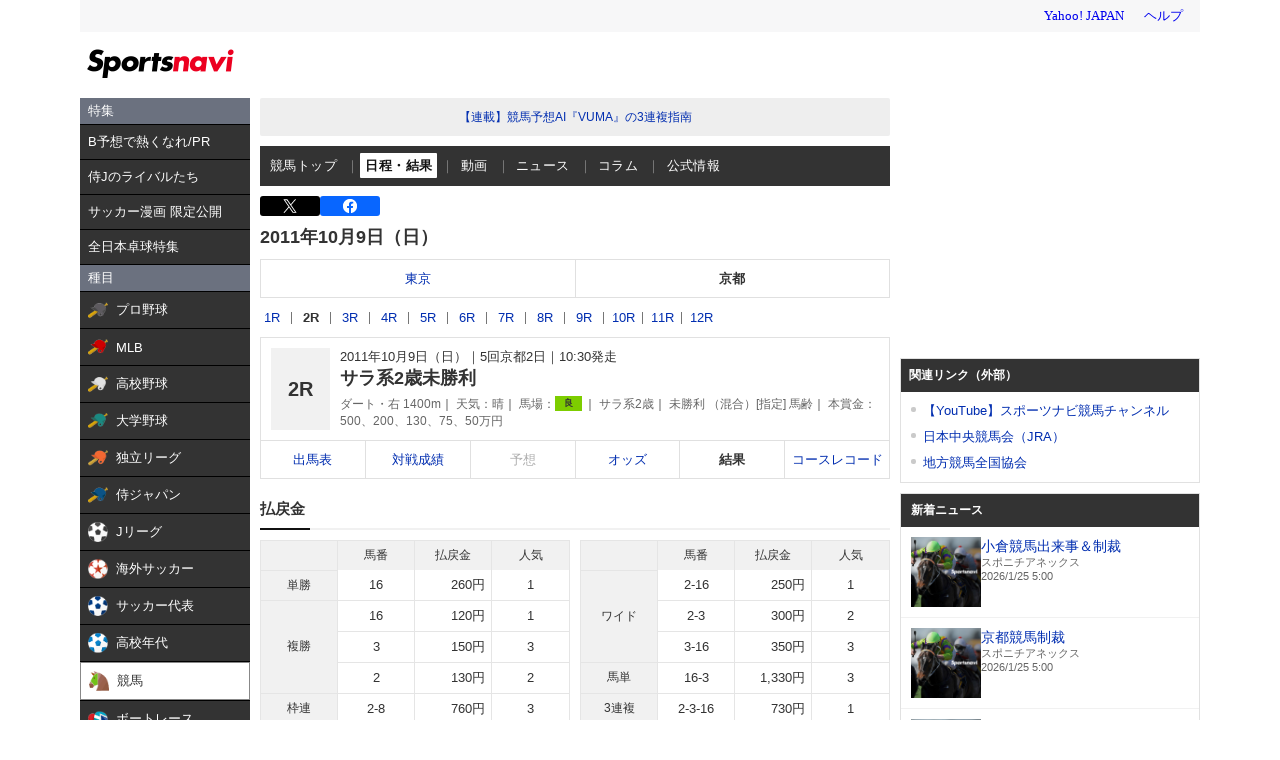

--- FILE ---
content_type: text/html; charset=utf-8
request_url: https://www.google.com/recaptcha/api2/aframe
body_size: 269
content:
<!DOCTYPE HTML><html><head><meta http-equiv="content-type" content="text/html; charset=UTF-8"></head><body><script nonce="vv5wK5pxsj_k53S4YQQLkQ">/** Anti-fraud and anti-abuse applications only. See google.com/recaptcha */ try{var clients={'sodar':'https://pagead2.googlesyndication.com/pagead/sodar?'};window.addEventListener("message",function(a){try{if(a.source===window.parent){var b=JSON.parse(a.data);var c=clients[b['id']];if(c){var d=document.createElement('img');d.src=c+b['params']+'&rc='+(localStorage.getItem("rc::a")?sessionStorage.getItem("rc::b"):"");window.document.body.appendChild(d);sessionStorage.setItem("rc::e",parseInt(sessionStorage.getItem("rc::e")||0)+1);localStorage.setItem("rc::h",'1769285153939');}}}catch(b){}});window.parent.postMessage("_grecaptcha_ready", "*");}catch(b){}</script></body></html>

--- FILE ---
content_type: text/css
request_url: https://s.yimg.jp/images/sports/all_device/pc/css/unity_common.min_1.1.1.css?2022030811
body_size: 7530
content:
@charset "utf-8";
body {
	margin: 0;
	padding: 0;
}
dl, dt, dd, ul, ol, li, h1, h2, h3, h4, h5, h6, pre, form, input, p, blockquote, fieldset, div {
	margin: 0;
	padding: 0;
}
ul li, ol li {
	list-style: none;
}
caption {
	text-align: left;
}
img {
	vertical-align: bottom;
}
a img {
	border: 0;
}
hr.separation {
	display: none;
}
fieldset {
	border: none;
}
header, section, nav, aside, footer, article {
	display: block;
}
.yjSNpb a {
	text-decoration: none;
}
a {
	color: #022eb0;
	text-decoration: none;
}
a:visited {
	color: #9471a5;
}
a:hover {
	text-decoration: underline;
}
.floatL {
	float: left;
}
.floatR {
	float: right;
}
.yj950-1 #contents, .yj950-1-3 #contents, .yj950-2 #contents, .yj950-3 #contents {
	margin-top: 10px;
}
.clearfix:after {
	height: 0;
	content: ".";
	display: block;
	clear: both;
	visibility: hidden;
}
.clearfix {
	min-height: 1%;
	display: inline-table;
}
* html .clearfix {
	height: 1%;
}
.clearfix {
	display: block;
}
#wrapperAll {
	border-top: none;
}
#titleNavi {
	border-top: 1px solid #ccc;
}
#ad-s {
	margin: 0 0 20px 0;
}
#pos-s {
	border-top: none;
}
#pos-lrec dt {
	*vertical-align: baseline;
}
#posLrec td td {
	font-family: "MS PGothic", "Hiragino Kaku Gothic Pro", "ヒラギノ角ゴ Pro W3", Helvetica, Arial, sans-serif;
}
.ad_sqb a {
	text-decoration: underline;
}
#contentHeader, #globalNav, .subNav, #contentFooter {
	/*font-family: "メイリオ", "ヒラギノ W3", "ＭＳ Ｐゴシック", Futura, sans-serif;*/
	font-family: "メイリオ","ヒラギノ W3","ＭＳ Ｐゴシック",Helvetica,Arial,sans-serif;
}
#contentHeader {
	height: 46px;
	*height: 50px;
	line-height: 1 !important;
	border-top: 4px solid #d30606;
}
#contentHeader .floatL .title {
	margin: 8px 20px 0 5px;
	float: left;
	background: url(https://s.yimg.jp/images/sports/common/logo/spn/l_spn_153.png) 0 0 no-repeat;
}
#contentHeader .floatL .title a {
	width: 153px;
	height: 30px;
	display: block;
	text-indent: -9999px;
}
#contentHeader .floatL .loginArea {
  margin-top: 7px;
  float: left;
  line-height: 1.4;
  font-size: 12px;
}
#contentHeader .floatL .logIn,#contentHeader .floatL .prText{
  font-size: 100%;
}
#contentHeader .floatL .prText {
  margin-top: 1px;
  margin-bottom: 4px;
}
#contentHeader .floatL .logIn:first-child:last-child{
  margin-top: 10px;
}
#contentHeader .logIn span {
	font-weight: bold;
}
#contentHeader .floatR {
	margin-top: 12px;
	margin-bottom: 9px;
	position: relative;
}
#contentHeader .floatR form {
	margin: 0;
	padding: 0;
	top: 0;
	right: 107px;
	position: absolute;
	outline: 0;
	border: 0;
}
#contentHeader .floatR .searchArea {
	width: 218px;
	*width: 220px;
	height: 20px;
	*height: 22px;
	position: relative;
	border: 1px solid #d2d2d2;
}
#contentHeader .floatR .searchBox {
	width: 173px;
	height: 20px;
	*height: 19px;
	margin: 0;
	padding: 0 0 0 5px;
	line-height: 20px;
	font-size: 82%;
	border: 0;
}
#contentHeader .floatR .btnSubmit {
	width: 40px;
	height: 20px;
	*height: 22px;
	margin: 0;
	padding: 0;
	top: 0;
	right: 0;
	position: absolute;
	display: block;
	cursor: pointer;
	text-indent: -9999px;
	border-width: 0 0 0 1px;
	border-style: solid;
	border-color: #d2d2d2;
	background: #eee url(https://s.yimg.jp/images/sports/all_device/pc/img/icon_set.png) -104px -1847px no-repeat;
}
#contentHeader .floatR .btnSubmit:hover {
	background-position: -104px -1871px;
}
#contentHeader .floatR .hover {
	*background-position: -104px -1871px;
}
#contentHeader .floatR .boxSearch {
	margin: 0;
	padding: 0;
	height: 20px;
	*height: 22px;
	border: 1px solid #d2d2d2;
}
#contentHeader .floatR .btnSearch {
	margin: 0;
	padding: 0;
	display: inline-block;
	*display: inline;
	*zoom: 1;
}
#contentHeader .floatR .serviceLogo {
	margin: 0 10px 0 15px;
	display: inline-block;
	*display: inline;
	*zoom: 1;
	background: url(https://s.yimg.jp/images/sports/common/logo/yahoo/l_yahoo_82.png) no-repeat;
	background: url(data:image/svg+xml,%3Csvg%20id%3D%22yahoologo%22%20xmlns%3D%22http%3A//www.w3.org/2000/svg%22%20xmlns%3Axlink%3D%22http%3A//www.w3.org/1999/xlink%22%20viewBox%3D%220%200%20285%2071.9%22%3E%0A%3Cpath%20fill%3D%22%23FF0033%22%20d%3D%22M183%2C47.1c-0.7%2C0.2-3.3%2C1.1-4.1%2C1.3c-0.1%2C2.4-0.5%2C13.1-0.5%2C13.1c-0.2%2C5-2.4%2C8.3-8.1%2C10.5l-2.1-0.5%0A%09c2.8-1.7%2C4-3.1%2C4.4-4.3c0.6-1.6%2C0.9-5.2%2C0.9-11.9c0%2C0-0.1-5.1-0.2-6.8c-0.9-0.1-4.4-1-5.5-1.2l-0.1-1.6c2.2%2C0.1%2C7.1%2C0.1%2C9.1%2C0.1%0A%09c1.9%2C0%2C4.3-0.1%2C6.2-0.1L183%2C47.1z%20M274.5%2C48.6c-0.6%2C0-3.3%2C0.2-3.9%2C0.2c-0.6%2C0-3.9-0.1-4.4-0.1l0.2%2C1.7c1.3%2C0.3%2C2.5%2C0.4%2C3%2C0.5%0A%09c0%2C1.2%2C0.2%2C8%2C0.2%2C10.9c-3.1-3.4-9.1-10.2-11.7-13.1c-2%2C0-5.7%2C0-6.9%2C0v2.2c1%2C0%2C2.4%2C0.1%2C3.2%2C0.2c0%2C0.8%2C0%2C13.3-0.1%2C14.4%0A%09c-0.9%2C0.3-1.7%2C0.7-2.7%2C1.1l0%2C1.8c0.1%2C0%2C7.4%2C0%2C9.7%2C0l-0.1-1.8c-0.5-0.1-3-0.7-4.1-1c0-1.7-0.1-10.7-0.1-13%0A%09c2.9%2C3.6%2C11.7%2C13.5%2C14.4%2C16.2c0.4%2C0.4%2C0.9%2C0.2%2C0.9-0.3c0-3-0.2-15.7-0.2-17.5c1.1-0.2%2C2.3-0.5%2C2.7-0.6L274.5%2C48.6z%20M222.5%2C55.4%0A%09c0%2C2.4-2.2%2C3.4-4.7%2C3.8v1.7c5.2-0.5%2C8.4-2.6%2C8.4-5.6v-0.1c0-3.5-2.3-6.6-7.8-6.7c0%2C0-2-0.1-3.1-0.1h-7.4l0.3%2C1.9%0A%09c1%2C0.1%2C2.4%2C0.2%2C3.3%2C0.3c0.1%2C2.4%2C0.3%2C12.4%2C0.2%2C15.2c-0.6%2C0.1-2.5%2C0.5-3.3%2C0.7l-0.2%2C1.7c0.7%2C0%2C11.4%2C0%2C12.1%2C0l-0.1-1.5%0A%09c-0.8-0.2-3.5-0.7-4.2-0.9c-0.1-0.7-0.3-14.7-0.2-15.3c1.1%2C0%2C3.1%2C0.1%2C4%2C0.3c2.1%2C0.6%2C2.7%2C2.8%2C2.7%2C4.2%20M81.6%2C6.8H48.7l0.7%2C3.6%0A%09c1.1%2C0%2C8%2C1%2C10.1%2C1.4C59.1%2C15%2C44.5%2C25.2%2C43%2C27.4c-2.8-4-11.4-14.5-16.8-22.6c2.1-0.6%2C10.2-0.7%2C11.8-1.1l0.6-3.2H0.4L0%2C4%0A%09c2%2C0.4%2C10.2%2C1.3%2C11.4%2C1.7c4.3%2C3.3%2C21%2C24.4%2C21.7%2C26.5v11.7c0%2C2-1.4%2C2.8-3.4%2C3.4c-2%2C0.5-5.3%2C0.9-7.4%2C0.7l-0.4%2C3.6%0A%09c3.4%2C0.1%2C13.7-0.3%2C17-0.3c6.6%2C0%2C17.1%2C0%2C18.8%2C0.1l0.4-3.7l-11.3-0.8c0%2C0-0.3-13.5%2C0-14.8C47.9%2C28.5%2C68%2C12.8%2C70%2C12.2%0A%09c2-0.4%2C7.8-1.7%2C9.2-1.9L81.6%2C6.8z%20M160.8%2C37.7c-1.3-0.2-7.6-1-7.6-1V9.1c1.4-0.1%2C5.8-0.8%2C7-0.9l0.3-3.1c-3.9%2C0.2-18.7%2C0.3-22.4%2C0%0A%09L137.6%2C8c1.8%2C0.1%2C5.8%2C1%2C7.4%2C1.2v12.7h-22.3v-8.7c1.8%2C0%2C7.7-0.9%2C9-0.9l0.5-2.9c-4.6%2C0.3-21.2%2C0.3-26.6%2C0l-0.4%2C3.1%0A%09c1.7%2C0.1%2C7.6%2C0.7%2C9.1%2C0.7c0.1%2C1.7%2C0.2%2C6.5%2C0.2%2C8.2v4.9c0%2C4-0.1%2C7.8-0.3%2C10.3c-1.2%2C0.2-6.4%2C0.8-8.3%2C0.8l-0.4%2C3.5%0A%09c6.2-0.4%2C19.2-0.3%2C25.8%2C0l0.4-3.3c-1.7-0.2-8.9-1-8.9-1v-9.8c2.6-0.7%2C19.3-1%2C22.3-1v10.9c-1.2%2C0.2-6.2%2C1-7.1%2C1l-0.4%2C3.2%0A%09c6.2-0.2%2C16.7-0.4%2C22.7%2C0L160.8%2C37.7z%20M276.7%2C44.2l0.8-6.8l-3.8%2C0.1l-4.1-0.2l-0.8%2C7l4.1-0.2L276.7%2C44.2z%20M283.8%2C4.9l1.2-4.7h-13.6%0A%09v31.5h6L283.8%2C4.9z%20M186.4%2C37.5c5-0.1%2C14.8-3%2C14.8-11.7c0-0.1%2C0-0.4%2C0-0.4c0%2C0%2C0-0.3%2C0-0.4c0-8.7-9.7-11.6-14.8-11.7%0A%09c-0.5%2C0-1%2C0-1.5-0.1c-0.5%2C0-1%2C0.1-1.5%2C0.1c-5%2C0.1-14.8%2C3-14.8%2C11.7c0%2C0.1%2C0%2C0.4%2C0%2C0.4c0%2C0%2C0%2C0.3%2C0%2C0.4c0%2C8.7%2C9.7%2C11.6%2C14.8%2C11.7%0A%09c0.5%2C0%2C1%2C0%2C1.5%2C0.1C185.4%2C37.6%2C185.9%2C37.6%2C186.4%2C37.5%20M209.8%2C25.2c0%2C0%2C0%2C0.3%2C0%2C0.4c-0.2%2C9.8-9.6%2C16.1-24.1%2C16.4c0%2C0-0.5%2C0-0.7%2C0%0A%09c-0.2%2C0-0.7%2C0-0.7%2C0c-14.6-0.3-23.9-7-24-16.4c0-0.1%2C0-0.1%2C0-0.1c0%2C0%2C0-0.1%2C0-0.2c0-10%2C8.6-16.1%2C24-16.4c0%2C0%2C0.5%2C0%2C0.7%2C0%0A%09c0.2%2C0%2C0.7%2C0%2C0.7%2C0C200.2%2C9.1%2C209.8%2C15.2%2C209.8%2C25.2%20M241.6%2C34.3c5.5-0.4%2C15.5-3.8%2C15.7-13.1c-0.2-9.3-10.2-12.6-15.7-13%0A%09c-0.7%2C0-1.5-0.1-2.2-0.1c-0.7%2C0-1.5%2C0-2.2%2C0.1c-5.5%2C0.4-15.5%2C3.6-15.7%2C13c0.2%2C9.3%2C10.2%2C12.7%2C15.7%2C13.1c0.7%2C0.1%2C1.5%2C0.1%2C2.2%2C0.1%0A%09C240.1%2C34.4%2C240.8%2C34.4%2C241.6%2C34.3%20M266.7%2C21.2c0%2C0.1%2C0%2C0.2%2C0%2C0.2c-0.3%2C10.9-10.4%2C17.4-26.6%2C17.7c0%2C0-0.4%2C0-0.7%2C0%0A%09c-0.2%2C0-0.7%2C0-0.7%2C0c-16.2-0.3-26.3-6.8-26.6-17.7v-0.2v-0.2c0.3-10.9%2C10.4-17.2%2C26.6-17.5c0%2C0%2C0.4%2C0%2C0.7%2C0c0.2%2C0%2C0.7%2C0%2C0.7%2C0%0A%09c16.2%2C0.3%2C26.3%2C7.1%2C26.6%2C17.5C266.7%2C21.1%2C266.7%2C21.2%2C266.7%2C21.2%20M88.8%2C32.2l-4.5-11.5c0%2C0-4.7%2C10.1-5.3%2C11.5H88.8z%20M103.5%2C45.4%0A%09c1.5%2C0.3%2C5.7%2C1.3%2C7.3%2C1.4l-0.4%2C3c-0.6-0.1-21.9%2C0-23.3%2C0l0.4-3.3c1.8-0.1%2C6.2-0.8%2C6.2-0.8L90%2C35.5c0%2C0-10.5%2C0.2-12.3%2C0.5%0A%09c-0.4%2C0.6-2.9%2C5.9-2.9%2C5.9l5.6%2C1.3l-0.3%2C3c-1.5-0.1-17.6-0.2-18.9%2C0l0.4-3.4c1.5-0.2%2C5.5-1.1%2C7.2-1.5c1.8-2.6%2C11.1-20.9%2C11.1-20.9%0A%09L73.5%2C19l0.2-2.8c1.4%2C0.1%2C13.7%2C0.2%2C16.7%2C0.1l0%2C0h8L97.8%2C19l-5.2%2C0.8C95.4%2C26.9%2C101.8%2C42.6%2C103.5%2C45.4%20M249.7%2C66.6l-0.2%2C1.6%0A%09c-0.3%2C0-9.8%2C0-10.5%2C0l0.2-1.4c1.4-0.3%2C3.2-0.7%2C3.2-0.7l-2-5.2c0%2C0-5.3-0.1-7.3%2C0c-0.6%2C1.2-2.2%2C5.1-2.2%2C5.1l2.6%2C0.7l0%2C1.4%0A%09c-0.8%2C0-6-0.1-8.4%2C0l0.2-1.6c0.8-0.3%2C1.7-0.6%2C2.4-0.8c0.8-1.2%2C5.4-11.1%2C7.2-15l-2.7-0.5l0-1.4l10.4-0.4l-0.2%2C1.7l-2.5%2C0.3%0A%09c0.9%2C2.3%2C4.5%2C11%2C6.6%2C15.4C246.6%2C66%2C248.8%2C66.4%2C249.7%2C66.6z%20M239.9%2C59.3l-2.9-7.4c0%2C0-2.7%2C6.4-3.1%2C7.4L239.9%2C59.3z%20M206.1%2C66.6%0A%09l-0.2%2C1.6c-0.3%2C0-9.8%2C0-10.5%2C0l0.2-1.4c1.4-0.3%2C3.2-0.7%2C3.2-0.7l-2-5.2c0%2C0-5.3-0.1-7.3%2C0c-0.6%2C1.2-2.2%2C5.1-2.2%2C5.1l2.6%2C0.7l0%2C1.4%0A%09c-0.8%2C0-6-0.1-8.4%2C0l0.2-1.6c0.8-0.3%2C1.5-0.5%2C2.4-0.8c0.8-1.2%2C5.4-11.1%2C7.2-15l-2.7-0.5l0-1.4l10.6-0.4l-0.1%2C1.5l-2.7%2C0.5%0A%09c1.6%2C4%2C5.2%2C12.6%2C6.5%2C15.4C202.9%2C66%2C205.2%2C66.4%2C206.1%2C66.6z%20M196.3%2C59.3l-2.9-7.4c0%2C0-2.7%2C6.4-3.1%2C7.4L196.3%2C59.3z%22/%3E%0A%3C/svg%3E) no-repeat;
}
#contentHeader .floatR .linkYahoo {
	width: 82px;
	height: 22px;
	display: block;
	text-indent: -9999px;
}
#contentFooter {
	line-height: 1.2;
	text-align: left;
	font-size: 13px;
	color: #fff;
	background-color: #242424;
}
#contentFooter a, #contentFooter a:hover {
	color: #fff !important;
}
#contentFooter .title {
	padding: 16px 0 20px 20px;
}
#contentFooter .footerLink {
	padding-bottom: 20px;
	position: relative;
}
#contentFooter .title a {
	width: 130px;
	height: 25px;
	display: block;
	text-indent: -9999px;
	background: url(https://s.yimg.jp/images/sports/common/logo/spn/l_spn_130.png) 0 0 no-repeat;
}
#contentFooter .footerLink .topPage {
	width: 50px;
	height: 50px;
	position: fixed;
	margin-left: 880px;
	display: block;
	cursor: pointer;
	text-indent: -9999px;
	background: url(https://s.yimg.jp/images/sports/all_device/pc/img/btn_top.png) 0 0 no-repeat;
}
#contentFooter .footerSns {
	width: 149px;
	*width: 155px;
	padding: 0 20px;
	*padding: 0 18px 0 20px;
	float: left;
	text-align: left;
}
#contentFooter .footerSns dl {
	margin-bottom: 20px;
	cursor: pointer;
}
#contentFooter .footerSns .snsLast {
	margin-bottom: 0 !important;
}
#contentFooter .footerSns a {
	text-decoration: none;
}
#contentFooter .footerSns a:hover .snsTitle {
	text-decoration: underline;
}
#contentFooter .footerSns dt {
	display: inline-block;
	*display: inline;
	*zoom: 1;
}
#contentFooter .footerSns dt span {
	width: 44px;
	height: 44px;
	display: block;
	text-indent: -9999px;
}
#contentFooter .footerSns dd {
	width: 90px;
	*width: 100px;
	padding-left: 10px;
	display: inline-block;
	*display: inline;
	*zoom: 1;
}
#contentFooter .footerSns .snsFacebook {
	background: url(https://s.yimg.jp/images/sports/all_device/pc/img/icon_set.png) -210px -1873px no-repeat;
}
#contentFooter .footerSns .snsTwitter {
	background: url(https://s.yimg.jp/images/sports/all_device/pc/img/icon_set.png) -264px -1873px no-repeat;
}
#contentFooter .footerSns .snsMixi {
	background: url(https://s.yimg.jp/images/sports/all_device/pc/img/icon_set.png) 0 0 no-repeat;
}
#contentFooter .footerSns .snsYoutube{
  background:url(https://s.yimg.jp/images/sports/all_device/pc/img/icon_set.png) -210px -1927px no-repeat;
}
#contentFooter .footerSns .snsExplanation {
	margin-top: 5px;
	display: table;
	font-size: 10px;
	color: #999;
}
#contentFooter .footerNav {
	min-height: 172px;
	*height: 182px;
	padding-left: 20px;
	overflow: hidden;
	*zoom: 1;
	text-align: left;
	border-left: 1px solid #131313;
}
#contentFooter .footerNav .clearfix li {
	width: 105px;
	margin-bottom: 20px;
	float: left;
	font-size: 12px;
}
#contentFooter .footerNav .clearfix li a, #contentFooter .footerNav .clearfix li span {
	padding: 2px 0 0 5px;
	display: inline-block;
	font-weight: bold;
	text-decoration: none;
	border-left: 3px solid #d30606;
}
#contentFooter .footerNav .clearfix li a:hover {
	text-decoration: underline;
}
#contentFooter .footerNav .clearfix li span {
	color: #999;
}
#contentFooter .footerNav li ul {
	min-height: 90px;
	*height: 102px;
	overflow: hidden;
}
#contentFooter .footerNav li li {
	margin: 11px 0 0 0 !important;
	padding-left: 8px !important;
	font-size: 10px !important;
}
#contentFooter .footerNav li li a {
	padding: 0 !important;
	font-weight: normal !important;
	border: none !important;
}
#contentFooter .footerNav .footerNavOther {
	*margin-top: 20px;
}
#contentFooter .footerBottom {
	padding: 16px 0 12px 0;
	text-align: center;
	color: #999;
	background-color: #111;
}
#contentFooter .footerBottom ul {
	margin: 0 0 10px 0;
}
#contentFooter .footerBottom li {
	display: inline-block;
	*display: inline;
	*zoom: 1;
}
#contentFooter .footerBottom a {
	margin: 0 2px 0 -3px;
	*margin: 0 2px 0 0;
	text-decoration: none;
}
#contentFooter .footerBottom a:hover {
	text-decoration: underline;
}
#contentFooter small {
	line-height: 1.5;
	font-size: 12px;
	color: #999;
}
#contentFooter .footerNote {
  background-color: #111;
}
#contentFooter .footerNoteRecommend{
  width: 910px;
  margin: 0 auto;
  text-align: left;
  font-size: 10px;
  padding-top: 16px;
}
#contentFooter .footerNoteRecommendHead{
  display: block;
  margin-bottom: 4px;
  font-weight:bold;
  color: #aaa;
}
#contentFooter ul.footerNoteRecommendContents{
  line-height: 1.6;
  margin: 0 0 12px 0;
}
#contentFooter ul.footerNoteRecommendContents a{
  color:#aaa!important;
  margin: 0;
}
#contentFooter ul.footerNoteRecommendContents li{
  display: inline;
}
#contentFooter ul.footerNoteRecommendContents li:after{
  color: #aaa;
  content:"|";
  margin:0 6px;
}
#contentFooter ul.footerNoteRecommendContents li:last-child:after{
  content:"";
}
#contentFooter .footerNoteNotation{
  font-size: 12px;
  color: #fff;
  text-align: center;
}
#globalNav {
	height: auto;
	line-height: 1;
	background-color: #111;
	background-image: none;
}
#globalNav ul {
	padding: 0 1px;
	color: #464646;
	background-color: #111;
}
#globalNav li {
	padding: 1px 0;
	float: left;
	font-size: 12px !important;
	border: none !important;
}
#globalNav li.active {
	background-color: #111;
}
#globalNav ul a {
	height: auto !important;
	line-height: 28px;
	color: #fff;
	padding: 0 7px;
	display: inline-block !important;
	text-decoration: none;
}
#globalNav ul a:hover {
	text-decoration: none;
	color: #ffd801 !important;
	background-image: none;
}
#globalNav .active span {
	line-height: 26px;
	color: #fff;
	padding: 0 6px;
	display: inline-block;
	font-weight: bold;
	color: #333;
	border: 1px solid #fff;
	border-bottom: none;
	background: #fff url(https://s.yimg.jp/images/sports/all_device/pc/img/bg_xline.png) 0 0 repeat-x;
}
#globalNav .floatR {
	margin-right: 2px;
}
#globalNav .navOther li {
	height: 25px;
	margin-top: 1px;
	background-color: #222;
}
#globalNav .navOther li:first-child {
	border-radius: 1px 0 0 1px;
	-moz-border-radius: 1px 0 0 1px;
	-webkit-border-radius: 1px 0 0 1px;
}
#globalNav .navOther li:last-child {
	border-radius: 0 1px 1px 0;
	-moz-border-radius: 0 1px 1px 0;
	-webkit-border-radius: 0 1px 1px 0;
}
#globalNav .navOther li a {
	line-height: 26px;
}
#globalNav .navOther .active span {
	margin-top: -1px;
}
#globalNav .navOther li.active:first-child span {
	border-radius: 1opx 0 0 1px;
	-moz-border-radius: 1px 0 0 1px;
	-webkit-border-radius: 1px 0 0 1px;
}
#globalNav .navOther li.active:last-child span {
	border-radius: 0 1px 1px 0;
	-moz-border-radius: 0 1px 1px 0;
	-webkit-border-radius: 0 1px 1px 0;
}
#globalNav .navOther li a {
	line-height: 26px;
}
#globalNav .navOther01, #globalNav .navOther02, #globalNav .navOther03, #globalNav .navOther04, #globalNav .navOther05 {
	background: url(https://s.yimg.jp/images/sports/all_device/pc/img/icon_set.png) no-repeat;
}
#globalNav .navOther01 {
	width: 100px;
	background-position: 0 -674px
}
#globalNav .navOther02 {
	width: 50px;
	background-position: -98px -674px
}
#globalNav .navOther03 {
	width: 88px;
	background-position: -126px -674px
}
#globalNav .navOther04 {
	width: 60px;
	background-position: -126px -674px
}
#globalNav .navOther05 {
	width: 80px;
	background-position: -146px -674px
}
#globalNav .lastList {
	margin-right: 18px;
}
.subNav {
	margin-bottom: 10px;
	padding-left: 10px;
	line-height: 1;
	font-size: 12px;
	background-color: #eeeef0;
}
.subNav li {
	float: left;
	line-height: 28px;
	color: #333;
}
.subNav span {
	font-weight: bold;
}
.subNav span.noLink {
	font-weight: normal;
	color: #999;
}
.subNav a, .subNav span {
	margin-right: 3px;
}
.subNav a span {
	margin-right: 0;
	color: #333;
}
.subJoc {
	border: 1px solid #ea0001;
}
.subJoc header {
	height: 34px;
	padding: 0;
	text-indent: -9999px;
	background: #ea0001 url(https://s.yimg.jp/images/sports/all_device/pc/img/icon_set.png) 0 -2909px no-repeat;
}
.subJoc header a {
	height: 34px;
	display: block;
}
.subJoc .subNav {
	padding: 6px 7px;
	overflow: hidden;
	zoom: 1;
	background-color: #e8e8e8;
}
.subJoc .subNav li {
	line-height: 1;
}
.subJoc .mainJoc {
	margin-top: 10px;
	padding: 3px 0;
	border-bottom: 1px dotted #ccc;
}
.subJoc .mainJoc li {
	margin: 0 0 8px 10px;
	padding: 0 5px 0 10px;
	line-height: 1.4;
	background: url(https://s.yimg.jp/images/sports/all_device/pc/img/icon_set.png) -138px -895px no-repeat;
}
.subJoc .btnSns {
	padding: 5px 0;
	overflow: hidden;
	zoom: 1;
}
.subJoc .btnSns li {
	width: 95px;
	margin-left: 3px;
	float: left;
	background: url(https://s.yimg.jp/images/sports/all_device/pc/img/icon_set.png) no-repeat;
}
.subJoc .btnSns li a {
	height: 33px;
	display: block;
	text-indent: -9999px;
}
.subJoc .btnSns .btnFacebook {
	background-position: -318px -2909px;
}
.subJoc .btnSns .btnTwitter {
	background-position: -416px -2909px;
}
.subJoc .btnSns .btnYoutube {
	background-position: -514px -2909px;
}

/*JOCモジュール改修*/
.subJoc .btnSnsRect{
  padding:5px 8px;
  overflow:hidden;
  zoom:1;
}
.subJoc .btnSnsRect .btnSnsTitle {
  float: left;
  width: 126px;
  height: 33px;
  background:url(https://s.yimg.jp/images/sports/all_device/pc/img/icon_set.png) no-repeat;
  background-position: -148px -1476px;
  background-size: 315px;
  text-indent: -9999px

}
.subJoc .btnSnsRect li{
  width:33px;
  margin-left:6px;
  float:left;
  background:url(https://s.yimg.jp/images/sports/all_device/pc/img/icon_set.png) no-repeat;
  background-size: 315px;
}
.subJoc .btnSnsRect li a{
  height:33px;
  display:block;
  text-indent:-9999px;
}
.subJoc .btnSnsRect .btnFacebook {
  background-position: 0 -1478px;
}
.subJoc .btnSnsRect .btnTwitter {
  background-position: -36px -1478px;
}
.subJoc .btnSnsRect .btnInstagram {
  background-position: -73px -1478px;
}
.subJoc .btnSnsRect .btnYoutube {
  background-position: -111px -1478px;
}

.subDo_mod header {
	height: 30px;
	overflow: hidden;
	padding: 0;
	text-indent: -9999px;
	background-color: #FFF;
	background-image: url(https://s.yimg.jp/images/sports/all_device/pc/img/doMod_bg.png);
	background-repeat: no-repeat;
	background-position: 6px 4px;
	border-bottom: #FF960F solid 3px;
}
.subDo_mod header h1 a {
	display: block !important;
	height: 34px;
	width: 125px;
}
.subDo_mod {
	margin-bottom: 10px;
	border: 1px solid #D2D2D2;
}
.subDo_mod ul {
	padding: 10px 10px 0px 10px;
	display: inline-block;
}
.subDo_mod img {
	float: left;
	margin-right: 5px;
}
.subDo_mod li {
	width: 273px;
	min-height: 31px;
	margin-bottom: 10px;
	font-size: 13px;
}
#right_box .subDo_mod li {
	font-size: 14px;
}
.subDo_mod.subSection a {
	display: table;
	line-height: 1.4;
}
#sdMod {
	width: 298px;
	margin-bottom: 10px;
	border: 1px solid #D2D2D2;
	text-align: left;
}
#sdMod #header {
	width: 298px;
	height: 30px;
	border-bottom: 3px solid #FF960F;
	background: url(https://s.yimg.jp/images/sports/all_device/pc/img/doMod_bg.png) no-repeat 10px center;
}
#sdMod #header h1 a {
	display: block !important;
	width: 125px;
	height: 34px;
	text-indent: -9999px;
}
#sdMod .sdCnt {
	padding: 11px 11px 1px;
}
#sdMod .sdCnt h2 {
	margin-bottom: 8px;
	padding-left: 6px;
	border-left: 5px solid #FF960F;
	font-weight: bold;
}
#sdMod .sdCnt .imgTop img {
	width: 276px;
	height: auto;
}
#sdMod .sdCnt .imgTop h3 {
	color: #022eb0;
	font-weight: bold;
	line-height: 1.4em;
}
#sdMod .sdCnt .imgTop a:hover {
	text-decoration: underline;
}
#carouselwrap {
	position: relative;
	margin: 10px 0px 24px 0px;
	width: 278px;
	height: 78px;
}
#carouselwrap #carousel {
	position: relative;
	width: 244px;
	height: 100%;
	margin-left: 17px;
	overflow: hidden;
}
#carouselwrap ul {
	list-style-type: none;
}
#carouselwrap ul li {
	float: left;
	width: 83px;
	height: 78px;
	display: inline;
}
#carouselwrap ul li img {
	border: none;
}
#carouselwrap #prev, #carouselwrap #next {
	position: absolute;
	top: 0;
	width: 12px;
	height: 78px;
}
#carouselwrap #prev {
	left: 0px;
}
#carouselwrap #prev.show {
	background-image: url(https://s.yimg.jp/images/sports/do/pc/images/prev.png);
	background-repeat: no-repeat;
	background-position: 50% 50%;
	cursor: pointer;
}
#carouselwrap #prev.hide {
	background-image: url(https://s.yimg.jp/images/sports/do/pc/images/prev_off.png);
	background-repeat: no-repeat;
	background-position: 50% 50%;
}
#carouselwrap #next {
	right: 0px;
}
#carouselwrap #next.show {
	background-image: url(https://s.yimg.jp/images/sports/do/pc/images/next.png);
	background-repeat: no-repeat;
	background-position: 50% 50%;
	cursor: pointer;
}
#carouselwrap #next.hide {
	background-image: url(https://s.yimg.jp/images/sports/do/pc/images/next_off.png);
	background-repeat: no-repeat;
	background-position: 50% 50%;
}
#sdMod .sdCnt ul.postList li {
	margin-bottom: 10px;
}
#sdMod .sdCnt ul.postList li img {
	float: left;
	width: 60px;
	height: 30px;
	margin-top: 2px;
	overflow: hidden;
}
#sdMod .sdCnt ul.postList li a {
	float: left;
	width: 211px;
	margin-left: 5px;
	font-size: 14px;
	line-height: 17px;
}
#sdMod .sdCnt ul.postList li a:hover {
	text-decoration: underline;
}
#sdMod p.moreLink {
	padding: 6px 0px;
	border-top: 1px dotted #ccc;
	text-align: right;
}
#sdMod p.moreLink a {
	margin-right: 10px;
	color: #022eb0;
	font-size: 14px;
}
#sdMod p.moreLink a:hover {
	text-decoration: underline;
}
.yjLS em, .yjMS em {
	font-weight: bold;
}
.more_black, .r_linklist li a {
	background-position: 0 -16px;
}
#wrapH {
	margin-bottom: 10px;
}
#wrap a {
	text-decoration: none;
}
#wrap a:hover {
	text-decoration: underline;
}
#racePlaceNavi li a:hover, #raceNoNavi a:hover, #wrap #raceNavi a:hover, #raceNavi2C a:hover {
	color: #fff !important;
}
#wrap img {
	vertical-align: baseline;
}
#racePlaceNaviC a, #raceNoNaviC a, #raceNaviC a, .raceHeadTitleAtt a {
	color: #fff !important;
}
#wrap #contentFooter a {
	color: #fff;
}
#wrap #contentFooter a:hover {
	text-decoration: none;
}
#wrap #contentFooter .footerNav a:hover, #wrap #contentFooter .footerBottom a:hover {
	text-decoration: underline;
}
.subDo_mod.subSection a {
	display: table;
}
.subDo_mod .linkMore a {
	font-size: 82%;
	padding: 0 10px 5px;
	text-align: right;
	width: 278px;
}
#right_box .subDo_mod .linkMore a {
	font-size: 13px;
}
.mainHead01 .title {
	padding: 2px 0 0 5px;
	line-height: 18px;
	font-size: 124%;
	font-weight: bold;
	border-left: 5px solid #111;
}
.modMovieList {
	margin-bottom: 30px;
	font-size: 82%;
}
.modMovieList .mainHead01 {
	margin-bottom: 5px;
}
.modMovieList .glanceArticleBox {
	*width: 637px;
	margin-right: -7px;
}
.modMovieList .glanceArticleBox li {
	width: 152px;
	padding: 0 !important;
	display: table;
	line-height: 1.4;
	margin-right: 7px;
	float: left;
}
.modMovieList .glanceArticleBox li a {
	*cursor: pointer;
}
.modMovieList .glanceArticleBox li .title {
	word-break: break-all;
}
.modMovieList .glanceArticleBox .photoNews {
	width: 152px;
	margin-bottom: 5px;
	position: relative;
	text-align: center;
	height: 100px;
	overflow: hidden;
}
.modMovieList .photoNews .movieTime {
	padding: 2px 4px 1px 4px;
	position: absolute;
	right: 1px;
	bottom: 0;
	font-size: 10px;
	color: #fff;
	background-color: rgba(0, 0, 0, 0.6);
	background-color: #000000\9;
	: alpha(opacity=60)\9;
	*/ *background-color: #000;
}
.modMovieList .photoNews .icoL {
	position: absolute;
	top: 5px;
	left: 5px;
	display: block;
	overflow: hidden;
	width: 27px;
	height: 27px;
	margin: 0;
	background: url(https://s.yimg.jp/images/sports/all_device/pc/img/ico_set_movie.png) 0 -1042px no-repeat;
	text-indent: -9999px;
}
.modMovieList li .articleTitle {
	margin-bottom: 5px;
}
.modMovieList li .postTime, .modMovieList li .viewCount, .modMovieList li .credit {
	display: block;
	font-size: 77%;
}
.modMovieList li .postTime, .modMovieList li .viewCount {
	color: #808080;
}
.modMovieList li .credit {
	color: #cdcdcd;
}
.modMovieList p.textR {
	margin-top: 5px;
	text-align: right;
}
.modMovieList p.textR .linkMore {
	padding-left: 8px;
	background: url(https://s.yimg.jp/images/sports/all_device/pc/img/icon_set.png) no-repeat;
	background-position: 0 -4145px;
}
.modMovieList .modMovieBsideList {
	margin-top: 5px;
	padding-top: 10px;
	border-top: 1px dotted #cdcdcd;
}
.modMovieBsideList li {
	width: auto !important;
	margin-right: 0 !important;
}
.modMovieBsideList .glanceArticleBox .photoNews {
	width: 228px;
	height: 127px;
	margin-right: 10px;
}
.modMovieBsideList .movieDescription .credit {
	margin-top: 10px;
}
.modMovieBsideList .movieDescription .title {
	display: block;
	line-height: 1.2;
	font-size: 124%;
}
.mainHead01:after, .glanceArticleBox:after {
	height: 0;
	content: ".";
	display: block;
	clear: both;
	visibility: hidden;
}
.mainHead01, .glanceArticleBox {
	min-height: 1%;
	display: inline-table;
}
* html .mainHead01, * html .glanceArticleBox {
	height: 1%;
}
.mainHead01, .glanceArticleBox {
	display: block;
}
.mb10p {
	margin-bottom: 10px;
}
#globalNav .navOther01 {
	margin-left: 10px;
}
#globalNav .navOther05 {
	width: 85px;
	background-position: -136px -674px;
}
#globalNav .navOther06 {
	width: 135px;
	background-color: #525252;
	margin-left: 10px;
	text-align: center;
}
#globalNav ul a {
	line-height: 28px;
	color: #fff;
	padding: 0px 6.5px;
	display: inline-block !important;
}
#subnav .prGolf {
	background-color: #009C0F;
	color: #fff;
	border-radius: 3px;
	-webkit-border-radius: 3px;
	-moz-border-radius: 3px;
	line-height: 20px;
	vertical-align: bottom;
	margin-top: 4px;
}
#subnav .prGolf a {
	padding: 3px;
	margin: 6px;
	color: #fff;
	width: 144px;
}
.iconAppLimited {
	display: inline-block;
	/display: inline;
	/zoom: 1;
	width: 54px;
  height: 14px;
	background: url(https://s.yimg.jp/images/sports/all_device/pc/img/icon_set.png) -59px -4605px no-repeat;
}
.iconAppLimited span {
	display: block;
	text-indent: -9999px;
	line-height: 14px;
}
.ad__dsp--main {
	margin-bottom: 20px;
}
.ad__dsp--sub {
	margin-bottom: 10px;
}
.yjSNpb .ad__dsp--main {
	margin-bottom: 10px;
}
.yjSNpb #sub #gm_clnd {
	overflow: hidden;margin-bottom:10px;
}

#im_mcen{
	margin-bottom: 20px;
}
